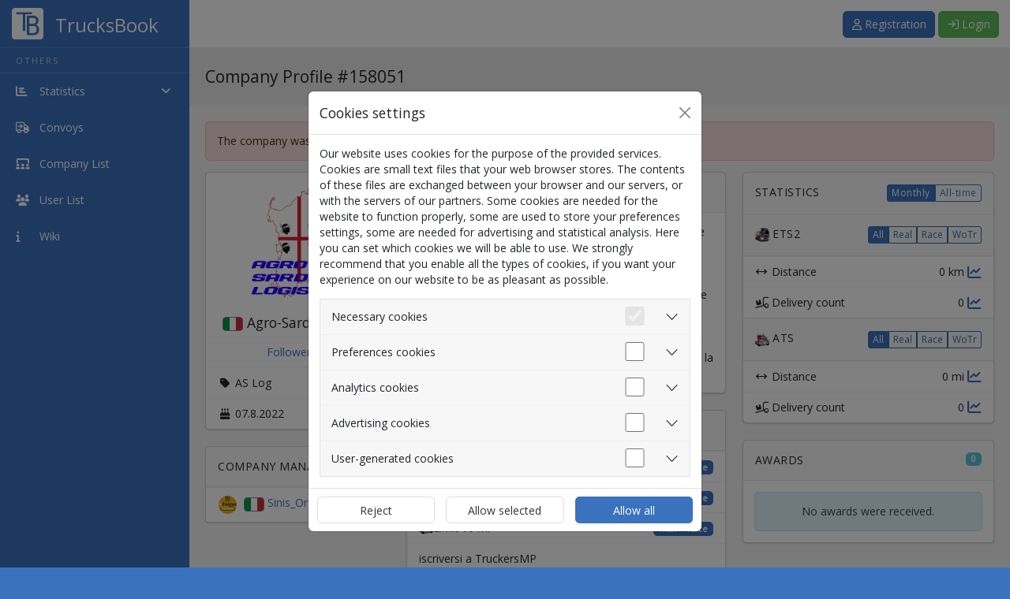

--- FILE ---
content_type: text/html; charset=UTF-8
request_url: https://trucksbook.eu/company/158051
body_size: 7811
content:
<!DOCTYPE html>
<html lang="en" data-moment-locale="en-GB" >
<head>
 <meta charset="utf-8">
 <meta name="viewport" content="width=device-width, initial-scale=1">
 <meta name="author" content="Filip Musal" />
 <meta name="keyword" content="Trucksbook, logbook, euro truck simulator, american truck simulator, virtual truck companies" />
 <link rel="shortcut icon" href="https://trucksbook.eu/data/system/favicon.ico" type="image/png">
 <title>Company Profile | TrucksBook</title>
 <link rel="preconnect" href="https://www.googletagmanager.com">

 <script id="boot-data" type="application/json">
 {"user":null}
 </script>

 <!-- Facebook -->
 <!--
 <meta property="og:locale" content="cs_CZ"/>
 <meta property="og:locale:alternate" content="en_EN"/>
 <meta property="og:locale:alternate" content="dalsi_jazyk"/>
 -->
 <meta property="og:site_name" content="TrucksBook"/>
 <meta property="og:title" content="Company Profile | TrucksBook"/>
 <meta property="og:url" content="https://trucksbook.eu/company/158051"/>
 <meta property="og:type" content="website"/>
 <meta property="og:description" content=""/>
 <meta property="og:image" content="https://trucksbook.eu/data/system/fb_logo.png"/>


 <link rel="apple-touch-icon" href="https://trucksbook.eu/data/system/apple-touch-icon.png">
 <link rel="icon" type="image/png" sizes="32x32" href="https://trucksbook.eu/data/system/favicon-32x32.png">
 <link rel="icon" type="image/png" sizes="16x16" href="https://trucksbook.eu/data/system/favicon-16x16.png">
 <link rel="manifest" href="/site.webmanifest">
 <link rel="mask-icon" href="https://trucksbook.eu/data/system/safari-pinned-tab.svg" color="#5bbad5">
 <meta name="apple-mobile-web-app-title" content="TrucksBook">
 <meta name="application-name" content="TrucksBook">
 <meta name="msapplication-TileColor" content="#2b5797">
 <meta name="theme-color" content="#2b5797">

 <link rel="stylesheet" href="https://trucksbook.eu/dist/css/logged.css?v=1.4.25[251202]">

 <link href='https://fonts.googleapis.com/css?family=Open+Sans' rel='stylesheet' type='text/css'>
 <link href="https://fonts.googleapis.com/css?family=Roboto" rel="stylesheet">

  <script async src="https://pagead2.googlesyndication.com/pagead/js/adsbygoogle.js?client=ca-pub-0238673679934753"
 crossorigin="anonymous"></script>


 <script>
 (adsbygoogle = window.adsbygoogle || []).requestNonPersonalizedAds=1;
  </script>



 <script>
 // Define dataLayer and the gtag function.
 window.dataLayer = window.dataLayer || [];
 function gtag(){dataLayer.push(arguments);}

 // Default to 'denied'.
 gtag('consent', 'default', {
 'ad_storage': 'denied',
 'analytics_storage': 'denied'
 });
 </script>
 <!-- Google Tag Manager -->
 <script>(function(w,d,s,l,i){w[l]=w[l]||[];w[l].push({'gtm.start':
 new Date().getTime(),event:'gtm.js'});var f=d.getElementsByTagName(s)[0],
 j=d.createElement(s),dl=l!='dataLayer'?'&l='+l:'';j.async=true;j.src=
 'https://www.googletagmanager.com/gtm.js?id='+i+dl;f.parentNode.insertBefore(j,f);
 })(window,document,'script','dataLayer','GTM-T2PBHGG');</script>
 <!-- End Google Tag Manager -->

  <script src="https://cdn.jsdelivr.net/npm/chart.js@4.4.1/dist/chart.umd.min.js"></script>

</head>

<body data-cdn="https://trucksbook.eu" data-premium="">

<!-- Google Tag Manager (noscript) -->
<noscript><iframe src="https://www.googletagmanager.com/ns.html?id=GTM-T2PBHGG"
 height="0" width="0" style="display:none;visibility:hidden"></iframe></noscript>
<!-- End Google Tag Manager (noscript) -->

<section>


 <div class="modal fade" id="cookieModal" tabindex="-1" aria-labelledby="exampleModalCenterTitle" data-bs-backdrop="static" data-bs-keyboard="false" aria-modal="true" role="dialog">
 <div class="modal-dialog modal-dialog-centered">
 <div class="modal-content">
 <div class="modal-header">
 <h4 class="modal-title" id="exampleModalCenterTitle">Cookies settings</h4>
 <button type="button" class="btn-close" data-bs-dismiss="modal" aria-label="Close"></button>
 </div>
 <form action="/cookies-consent" method="post" id="cookie_consent_form">
 <div class="modal-body">

 <p>Our website uses cookies for the purpose of the provided services. Cookies are small text files that your web browser stores. The contents of these files are exchanged between your browser and our servers, or with the servers of our partners. Some cookies are needed for the website to function properly, some are used to store your preferences settings, some are needed for advertising and statistical analysis. Here you can set which cookies we will be able to use. We strongly recommend that you enable all the types of cookies, if you want your experience on our website to be as pleasant as possible.</p>

 <div class="accordion accordion-flush border" id="accordionFlushExample">
 <div class="accordion-item">
 <h2 class="accordion-header" id="flush-headingOne">
 <button class="accordion-button collapsed p-0 pe-3" type="button" data-bs-toggle="collapse" data-bs-target="#flush-collapseOne" aria-expanded="false" aria-controls="flush-collapseOne">

 <div class="p-3 col">Necessary cookies</div>
 <div class="form-check form-switch h2" data-bs-toggle="collapse" data-bs-target="#">
 <input class="form-check-input m-0 me-3" type="checkbox" role="switch" checked disabled>

 </div>

 </button>
 </h2>
 <div id="flush-collapseOne" class="accordion-collapse collapse" aria-labelledby="flush-headingOne" data-bs-parent="#accordionFlushExample">
 <div class="accordion-body">These are basic cookies that are necessary for the proper behavior of our website and all its functions. They are mainly used to identify your user account, to manage consent to the use of cookies and also to protect our website against cyber attacks. Your consent is not required for these cookies and it is not even possible to remove it.</div>
 </div>
 </div>
 <div class="accordion-item">
 <h2 class="accordion-header" id="flush-headingFour">
 <button class="accordion-button collapsed p-0 pe-3" type="button" data-bs-toggle="collapse" data-bs-target="#flush-collapseFour" aria-expanded="false" aria-controls="flush-collapseThree">
 <div class="p-3 col">Preferences cookies</div>
 <div class="form-check form-switch h2" data-bs-toggle="collapse" data-bs-target="#">
 <input class="form-check-input m-0 me-3" type="checkbox" name="preferences" role="switch" id="preferences_checkbox" >

 </div>
 </button>
 </h2>
 <div id="flush-collapseFour" class="accordion-collapse collapse" aria-labelledby="flush-headingFour" data-bs-parent="#accordionFlushExample">
 <div class="accordion-body">These cookies allow the website to remember the choices you have made in the past, such as the language in which you want the site to be displayed. Without enabling these cookies, you will have to re-select certain preference settings each time you visit our website.</div>
 </div>
 </div>
 <div class="accordion-item">
 <h2 class="accordion-header" id="flush-headingThree">
 <button class="accordion-button collapsed p-0 pe-3" type="button" data-bs-toggle="collapse" data-bs-target="#flush-collapseThree" aria-expanded="false" aria-controls="flush-collapseThree">
 <div class="p-3 col">Analytics cookies</div>
 <div class="form-check form-switch h2" data-bs-toggle="collapse" data-bs-target="#">
 <input class="form-check-input m-0 me-3" type="checkbox" name="analytics" role="switch" id="analytics_checkbox" >

 </div>
 </button>
 </h2>
 <div id="flush-collapseThree" class="accordion-collapse collapse" aria-labelledby="flush-headingThree" data-bs-parent="#accordionFlushExample">
 <div class="accordion-body">These cookies gather information about how you use our website, the number of visits, the source of visits and other parameters. The collected data are gathered in an aggregated form, which does not allow us to trace the data to a specific user, so everything is completely anonymized. For this purpose, we use third-party applications Google Analytics and Google Tag Manager and their privacy policies can be read <a href="https://policies.google.com/privacy" target="_blank">here</a>. If you do not enable these cookies, we will not be able to analyze the performance of our website and optimize it for the easiest possible use.</div>
 </div>
 </div>
 <div class="accordion-item">
 <h2 class="accordion-header" id="flush-headingTwo">
 <button class="accordion-button collapsed p-0 pe-3" type="button" data-bs-toggle="collapse" data-bs-target="#flush-collapseTwo" aria-expanded="false" aria-controls="flush-collapseTwo">
 <div class="p-3 col">Advertising cookies</div>
 <div class="form-check form-switch h2" data-bs-toggle="collapse" data-bs-target="#">
 <input class="form-check-input m-0 me-3" type="checkbox" name="marketing" role="switch" id="marketing_checkbox" >

 </div>
 </button>
 </h2>
 <div id="flush-collapseTwo" class="accordion-collapse collapse" aria-labelledby="flush-headingTwo" data-bs-parent="#accordionFlushExample">
 <div class="accordion-body">These cookies track your online activity and help advertisers to provide more relevant ads or limit the number of times a given ad is shown to you. These information may be shared with other organizations or advertisers according to the Google Adsense's <a href="https://policies.google.com/privacy" target="_blank">privacy policy</a> we use for this purpose. If you do not enable these cookies, the ads will still be displayed to you, only they will not be relevant to you.</div>
 </div>
 </div>

 <div class="accordion-item">
 <h2 class="accordion-header" id="flush-headingFive">
 <button class="accordion-button collapsed p-0 pe-3" type="button" data-bs-toggle="collapse" data-bs-target="#flush-collapseFive" aria-expanded="false" aria-controls="flush-collapseFive">
 <div class="p-3 col">User-generated cookies</div>
 <div class="form-check form-switch h2" data-bs-toggle="collapse" data-bs-target="#">
 <input class="form-check-input m-0 me-3" type="checkbox" name="third_party" role="switch" id="3rdparty_checkbox" >

 </div>
 </button>
 </h2>
 <div id="flush-collapseFive" class="accordion-collapse collapse" aria-labelledby="flush-headingFive" data-bs-parent="#accordionFlushExample">
 <div class="accordion-body">Users can embed content on our website in the form of images or videos, e.g. within forum posts or within descriptions. These images and videos linked from external sources may carry third party cookies with them. If you do not enable these cookies, you will only see text links to them instead of the actual images or videos.</div>
 </div>
 </div>

 </div>

 </div>
 <div class="modal-footer p-0">
 <div class="row w-100">
 <div class="col-4 p-2">
 <button type="submit" name="action" value="deny" class="btn btn-secondary w-100 h-100" data-bs-dismiss="modal" id="consent-deny-btn">Reject</button>
 </div>
 <div class="col-4 p-2">
 <button type="submit" name="action" value="select" class="btn btn-secondary w-100 h-100" data-bs-dismiss="modal" id="consent-custom-btn">Allow selected</button>
 </div>
 <div class="col-4 p-2">
 <button type="submit" name="action" value="allow"  class="btn btn-primary w-100 h-100" data-bs-dismiss="modal" id="consent-allow-btn">Allow all</button>
 </div>
 </div>
 </div>
 </form>
 </div>
 </div>
 </div>

<!-- sidebar left start-->

 <div class="sidebar sidebar-hidden" id="sidebar">
 <div class="logo">
 <a href="/index">
 <img src="https://trucksbook.eu/components/assets/img/logo_white.png" alt="TrucksBook">
 <h1>TrucksBook</h1>
 </a>
 </div>

 <ul class="nav">
 
 <li>
 <h3 class="navigation-title">Others</h3>
 </li>


 <li class="menu-list ">

 <a role="button" data-bs-toggle="collapse" href="#collapseStats" aria-expanded="false" aria-controls="collapseStats" class="collapsed">
 <i class="fas fa-chart-bar"></i> <span>Statistics</span> <i class="fas fa-angle-right float-end"></i>
 </a>

 <ul class="child-list collapse" id="collapseStats">
 <li >
 <a href="/stat-world">
 <i class="fas fa-flag"></i> Countries
 </a>
 </li>

 <li >
 <a href="/company_stats">
 <i class="fas fa-building"></i> Companies
 </a>
 </li>

 <li >
 <a href="/player_stats">
 <i class="fas fa-user"></i> Players
 </a>
 </li>


 </ul>

 </li>

 


 <li >
 <a href="/convoys">
 <i class="far fa-truck-arrow-right"></i> <span>Convoys</span>  </a>
 </li>

 
 <li >
 <a href="/companies">
 <i class="fas fa-users-class"></i> <span>Company List</span>
 </a>
 </li>

 <li >
 <a href="/users">
 <i class="fas fa-users"></i> <span>User List</span>
 </a>
 </li>

 
 
 <li >
 <a href="/wiki">
 <i class="fas fa-info"></i> <span>Wiki</span>
 </a>
 </li>

 

 
 </ul>

 </div>

 
 <div class="main">

 <div class="header">
 <a class="toggle-btn" onclick="sidebarCollapse()">
 <i class="fas fa-lg fa-bars"></i>
 </a>
 <div class="logo-center">
 <a href="/index">
 <img style="max-width:40px; padding-bottom: 10px;"
 src="https://trucksbook.eu/components/assets/img/logo_white.png"
 alt="TrucksBook">
 <h1>TrucksBook</h1>
 </a>
 </div>
 <!--toggle button end-->
 <div class="notification profile">

  <div class="p-3">
 <button class="btn btn-primary" onclick="document.location.href='/registration'">
 <i class="far fa-user" aria-hidden="true"></i> Registration
 </button>
 <button type="button" class="btn btn-success" id="button-login-topbar" data-bs-toggle="modal" data-bs-target="#login">
 <i class="far fa-sign-in"></i> Login </button>
 </div>

  </div>
 </div>


  <!-- Modal -->
<div class="modal fade" id="login" tabindex="-1" role="dialog" aria-labelledby="myModalLabel">
 <div class="modal-dialog" role="document">
 <div class="modal-content">
 <div class="modal-header">
 <h5 class="modal-title">Log In</h5>
 <button type="button" class="btn-close" data-bs-dismiss="modal" aria-label="Close"></button>

 </div>
 <div class="modal-body">


 
 
 <form class="login-form" data-msg="#login-msg" id="secondForm" action="/login-user" method="post">
 <div class="form-group mb-2">
 <label for="email" class="form-label">Email</label>
 <input type="email" placeholder="Email" class="form-control" name="email" id="email" required>
 </div>

 <div class="form-group" style="margin-bottom: 8px">
 <label for="pass" class="form-label">Password</label>
 <input type="password" placeholder="Password" class="form-control" name="pass" id="pass" required>
 <div style="padding-top: 8px; position: relative;">
 <a href="/lost-password" class="float-right float-end user-select-none">Lost password?</a>
 <input type="checkbox" name="remember" id="remember" class="form-check-input ml-0 position-relative tb-checkbox">
 <label class="form-check-label tb-checkbox__label" for="remember">Remember</label>
 </div>
 </div>
 <div class="form-group clearfix">
 <span class="my-2 d-inline-block">
 <span id="login-msg"></span>
 </span>
 <button type="submit" class="btn btn-success float-right float-end">Log In</button>
 </div>
 </form>


 <form class="login-form" data-msg="#login-msg2" id="2fa" style="display:none" action="/login-2fa" method="post">
 <div class="form-group mb-3">
 <label for="2fa-code" class="form-label">Proceed by clicking on the link that was sent to your email or enter the verification code here.</label>
 <input type="text" placeholder="Verification code" class="form-control" name="code" id="2fa-code" required>
 </div>


 <div class="form-group clearfix">
 <span class="my-2 d-inline-block">
 <span id="login-msg2"></span>
 </span>
 <button type="submit" class="btn btn-success float-right float-end">Log In</button>
 </div>
 </form>


 <div id="login_error_no_retry" class="text-center" style="display: none;">

 <span class="fa-solid fa-triangle-exclamation fa-3x text-danger"></span>

 <p class="error-text text-danger">
  </p>
 <form action="/" class="send-and-hide" data-result="#error_result_msg">
 <div class="d-flex justify-content-center">
 <button type="submit" class="btn btn-primary" style="display: none;"></button>
 </div>
 </form>
 <p id="error_result_msg"></p>
 </div>

 </div>
 </div>
 </div>
</div>
 

 <!-- header section end-->





 <!-- page head start-->
 <div class="page-head d-flex flex-wrap">

 <h3 class="flex-grow-1">
 Company Profile #158051
 </h3>
  <div class="vertical-align-flex">
 <div>
 

 
 </div>
 </div>


 </div>
 <!-- page head end-->
 <!--body wrapper start-->
 <div class="wrapper">
 <div id="infoUp"></div>

  <div class="alert alert-danger">
 The company was dissolved at <span class="local-time" data-time="2023-06-09T20:23:35+02:00"></span>.
 </div>
 


 

 
 <div class="row">

 

 <div class="col-lg-3">
 <section class="card mb-4">
  <div class="text-center">
 <div style="background-image: url('https://trucksbook.eu/data/company/158051/profile-photos/1676129600.png'); margin: 20px auto; float:none;"
 class="avatar avatar-big rounded"></div>
 <h4>
 <img src="https://trucksbook.eu/data/system/flags/small/it.png"
 title="Italy" class="flag-small"/>
 Agro-Sarda Logistic
 </h4>
 </div>

 <div class="profile-info">


 <div class="profile-info-item d-flex justify-content-evenly">

 <a href="#modal-follows" class="manual-load open-tab" data-load="#followers-list"
 data-bs-toggle="modal" data-bs-target="#modal-follows">
 Followers: <span id="followers-count">0</span>
 </a>

 </div>


  <div class="profile-info-item">
 <i class="fas fa-fw fa-tag"></i>
 AS Log
 </div>
 
  <div class="profile-info-item">
 <i class="fas fa-fw fa-birthday-cake"></i>
 07.8.2022
 </div>
 
 

 
 


 </div>

 

 </section>


 
 <div class="card mb-4">
 <header class="card-header">
 Company Management
 </header>
 <div class="profile-info">


  <div class="profile-info-item flex-overflow">
 <div class="flex-grow-1">
  <div style="background-image: url('https://trucksbook.eu/data/user/368551/profile-photos/1759934730.png')"
 class="avatar avatar-small rounded"></div>
 <img class="d-none d-sm-inline flag-small" src="https://trucksbook.eu/data/system/flags/small/it.png" title="Italy" />  <a href="/profile/368551">Sinis_Orosis</a>
 <span class='icons-container'></span>
  </div>
 <span>
 Founder </span>
 </div>

 </div>
 </div>

  </div>


 <div class="col-lg-4 order-lg-3">


 <div class="card mb-4">
 <header class="card-header">
 Statistics

 <div class="btn-group btn-group-tight float-end text-defaultcase change-links" role="group">

 <input type="radio" class="btn-check" name="btnradio" id="btnradio1" autocomplete="off" checked>
 <label class="btn btn-xs btn-outline-primary" for="btnradio1"
 data-value="month">Monthly</label>

 <input type="radio" class="btn-check" name="btnradio" id="btnradio2" autocomplete="off">
 <label class="btn btn-xs btn-outline-primary" for="btnradio2"
 data-value="all">All-time</label>

 </div>
 </header>

  

 <header class="card-header clearfix ">

 <img class="mr-1" src="https://trucksbook.eu/data/system/icon_ets2.png" height="18" width="18"
 alt="ETS2" title="Euro Truck Simulator 2">
 ETS2

 <div class="float-end">
 <div class="btn-group btn-group-tight" role="group">
 <button class="btn btn-primary btn-xs change-content change-content-siblings"
 data-url="/components/app/company/game_overview.php?company=158051&game=1&stat=0"
 data-target="#overview1">
 All
 </button>
 <button class="btn btn-bordered btn-xs change-content change-content-siblings"
 data-url="/components/app/company/game_overview.php?company=158051&game=1&stat=1"
 data-target="#overview1">
 Real
 </button>
 <button class="btn btn-bordered btn-xs change-content change-content-siblings"
 data-url="/components/app/company/game_overview.php?company=158051&game=1&stat=2"
 data-target="#overview1">
 Race
 </button>
 <button class="btn btn-bordered btn-xs change-content change-content-siblings"
 data-url="/components/app/company/game_overview.php?company=158051&game=1&stat=3"
 data-target="#overview1">
 WoTr
 </button>
 </div>
 </div>


 </header>
 <div class="lazy-load"
 data-url="/components/app/company/game_overview.php?company=158051&game=1&stat=0"
 id="overview1">


 </div>


 

 <header class="card-header clearfix  border-top ">

 <img class="mr-1" src="https://trucksbook.eu/data/system/icon_ats.png" height="18" width="18"
 alt="ATS" title="American Truck Simulator">
 ATS

 <div class="float-end">
 <div class="btn-group btn-group-tight" role="group">
 <button class="btn btn-primary btn-xs change-content change-content-siblings"
 data-url="/components/app/company/game_overview.php?company=158051&game=2&stat=0"
 data-target="#overview2">
 All
 </button>
 <button class="btn btn-bordered btn-xs change-content change-content-siblings"
 data-url="/components/app/company/game_overview.php?company=158051&game=2&stat=1"
 data-target="#overview2">
 Real
 </button>
 <button class="btn btn-bordered btn-xs change-content change-content-siblings"
 data-url="/components/app/company/game_overview.php?company=158051&game=2&stat=2"
 data-target="#overview2">
 Race
 </button>
 <button class="btn btn-bordered btn-xs change-content change-content-siblings"
 data-url="/components/app/company/game_overview.php?company=158051&game=2&stat=3"
 data-target="#overview2">
 WoTr
 </button>
 </div>
 </div>


 </header>
 <div class="lazy-load"
 data-url="/components/app/company/game_overview.php?company=158051&game=2&stat=0"
 id="overview2">


 </div>


 
 </div>


 

 <div class="card mb-4">
 <header class="card-header">
 Awards
 <span class="float-end badge text-bg-info">
 0
 </span>
 </header>
 

  <div class="card-body">
 <div class="alert alert-info mb-0 text-center">
 No awards were received.
 </div>
 </div>
 

 </div>


 </div>


 <div class="col-lg-5 order-lg-2">

  <div class="card mb-4">
 <header class="card-header">
 Company Description
 </header>
 <div class="card-body">
  Una Nuova Azienda che verte molto sul tema agricolo e forestale. Quà noi ci mettiamo a trasportare un pò di tutto inerente a questo tema in tutta europa a partire dalla sede principale in olbia per poi andare ovunque, anche in america e vicecersa. Sei uno a cui piacere avere più di 1 camion ? nessun problema con noi puoi averne diversi tuoi a tema aziendale. Tra l&#039;altro potrete vedere che stò cercando chiunque dagli autisti al personale per aiutarmi a gestire meglio la mia aziendina :D Se vi piace la mia idea siete i benvenuti.
 </div>
 </div>
 

 <section class="card mb-4">
 <header class="card-header">
 Company Rules
 </header>
 <div class="profile-info">
 
 <div class="profile-info-item flex-overflow">

  <span class="far fa-globe" style="line-height: 18px; font-size: 18px"></span>
 

  Limit

 10

 km


 <div class="text-end flex-grow-1">
 <span class="badge text-bg-primary" style="cursor:default">

 Real + Race </span>
 </div>

 

 </div>
 
 <div class="profile-info-item flex-overflow">

  <img src="https://trucksbook.eu/data/system/icon_ets2.png" height="18" width="18"
 alt="ETS2" title="Euro Truck Simulator 2">

 

  Limit

 10

 km


 <div class="text-end flex-grow-1">
 <span class="badge text-bg-primary" style="cursor:default">

 Real + Race </span>
 </div>

 

 </div>
 
 <div class="profile-info-item flex-overflow">

  <img src="https://trucksbook.eu/data/system/icon_ats.png" height="18" width="18"
 alt="ATS" title="American Truck Simulator">

 

  Limit

 10

 mi


 <div class="text-end flex-grow-1">
 <span class="badge text-bg-primary" style="cursor:default">

 Real + Race </span>
 </div>

 

 </div>
 

  <div class="profile-info-item">
   iscriversi a TruckersMP <br />
Avere discord 
 </div>
  </div>
 </section>


  </div>


 

 </div>
 <!-- /.row -->


 </div>

  
 <div id="modal-follows" class="modal fade" role="dialog">
 <div class="modal-dialog modal-sm">

 <!-- Modal content-->
 <div class="modal-content">
 <div class="modal-header">
 <h4 class="modal-title">Following overview</h4>
 <button type="button" class="btn-close" data-bs-dismiss="modal" aria-label="Close"></button>
 </div>

 <ul class="nav nav-tabs" id="follow-tabs" role="tablist">

 <li role="presentation" class="nav-item manual-load" data-load="#followers-list">
 <a href="#followers-list" id="followers-tab" class="active nav-link" role="tab" data-bs-toggle="tab" aria-controls="home" aria-expanded="true">
 Followers
 </a>
 </li>


 </ul>
 <div class="tab-content">

 <div id="followers-list" class="tab-pane fade active show modal-list" data-url="/company-followers-list/158051">
 <div class="modal-body big-bold-text text-center">
 <i class="far fa-circle-notch fa-spin fa-fw"></i>
 Loading
 </div>
 </div>

 
 </div>
 <div class="modal-footer">
 <button type="button" class="btn btn-secondary" data-bs-dismiss="modal">Close</button>
 </div>

 </div>

 </div>
</div>


 <!--body wrapper end-->

<footer class="row m-0 p-0">
 <div class="col">
 <div class="p-3 text-center">
 2026 &copy; <a href="/about">TrucksBook</a>&nbsp;-&nbsp;version: <a href="/changelog/" class="tb_web_version">1.4.25 [251202]</a> |
 <a href="/terms-of-use">Terms and Conditions</a>
 |
 <a href="/rules">Rules</a>
 |
 <a href="/cookies-policy">Cookies Policy</a>
 |
 <img data-bs-toggle="modal" data-bs-target="#language" class="language-flag" src="https://trucksbook.eu/data/system/flags/gb.png" alt="en">
 <a href="#" data-bs-toggle="modal" data-bs-target="#language">
 English
 </a>
 </div>
 </div>
 </footer>

</div>

<div class="modal fade" id="language" tabindex="-1" role="dialog" aria-labelledby="myModalLabel">
 <div class="modal-dialog" role="document">
 <div class="modal-content">
 <div class="modal-header">
 <h4 class="modal-title" id="myModalLabel">Language Selection</h4>
 <button type="button" class="btn-close" data-bs-dismiss="modal" aria-label="Close"></button>
 </div>

 <div class="modal-body row">

  <div class="col-sm-6">
 <div class="lang-select " data-lang="bg">
 <img style=" max-width: 50px; margin:3px; border: 1px solid grey;" src="https://trucksbook.eu/data/system/flags/bg.png" alt="bg">
 Български
 </div>
 </div>
  <div class="col-sm-6">
 <div class="lang-select " data-lang="cs">
 <img style=" max-width: 50px; margin:3px; border: 1px solid grey;" src="https://trucksbook.eu/data/system/flags/cz.png" alt="cs">
 Čeština
 </div>
 </div>
  <div class="col-sm-6">
 <div class="lang-select " data-lang="da">
 <img style=" max-width: 50px; margin:3px; border: 1px solid grey;" src="https://trucksbook.eu/data/system/flags/dk.png" alt="da">
 Dansk
 </div>
 </div>
  <div class="col-sm-6">
 <div class="lang-select " data-lang="de">
 <img style=" max-width: 50px; margin:3px; border: 1px solid grey;" src="https://trucksbook.eu/data/system/flags/de.png" alt="de">
 Deutsch
 </div>
 </div>
  <div class="col-sm-6">
 <div class="lang-select  lang-select-active " data-lang="en">
 <img style=" max-width: 50px; margin:3px; border: 1px solid grey;" src="https://trucksbook.eu/data/system/flags/gb.png" alt="en">
 English
 </div>
 </div>
  <div class="col-sm-6">
 <div class="lang-select " data-lang="es">
 <img style=" max-width: 50px; margin:3px; border: 1px solid grey;" src="https://trucksbook.eu/data/system/flags/es.png" alt="es">
 Español
 </div>
 </div>
  <div class="col-sm-6">
 <div class="lang-select " data-lang="fr">
 <img style=" max-width: 50px; margin:3px; border: 1px solid grey;" src="https://trucksbook.eu/data/system/flags/fr.png" alt="fr">
 Français
 </div>
 </div>
  <div class="col-sm-6">
 <div class="lang-select " data-lang="hr">
 <img style=" max-width: 50px; margin:3px; border: 1px solid grey;" src="https://trucksbook.eu/data/system/flags/hr.png" alt="hr">
 Hrvatski
 </div>
 </div>
  <div class="col-sm-6">
 <div class="lang-select " data-lang="hu">
 <img style=" max-width: 50px; margin:3px; border: 1px solid grey;" src="https://trucksbook.eu/data/system/flags/hu.png" alt="hu">
 Magyar
 </div>
 </div>
  <div class="col-sm-6">
 <div class="lang-select " data-lang="it">
 <img style=" max-width: 50px; margin:3px; border: 1px solid grey;" src="https://trucksbook.eu/data/system/flags/it.png" alt="it">
 Italiano
 </div>
 </div>
  <div class="col-sm-6">
 <div class="lang-select " data-lang="lt">
 <img style=" max-width: 50px; margin:3px; border: 1px solid grey;" src="https://trucksbook.eu/data/system/flags/lt.png" alt="lt">
 Lietuvių
 </div>
 </div>
  <div class="col-sm-6">
 <div class="lang-select " data-lang="nb">
 <img style=" max-width: 50px; margin:3px; border: 1px solid grey;" src="https://trucksbook.eu/data/system/flags/no.png" alt="nb">
 Norsk
 </div>
 </div>
  <div class="col-sm-6">
 <div class="lang-select " data-lang="nl">
 <img style=" max-width: 50px; margin:3px; border: 1px solid grey;" src="https://trucksbook.eu/data/system/flags/nl.png" alt="nl">
 Nederlands
 </div>
 </div>
  <div class="col-sm-6">
 <div class="lang-select " data-lang="pl">
 <img style=" max-width: 50px; margin:3px; border: 1px solid grey;" src="https://trucksbook.eu/data/system/flags/pl.png" alt="pl">
 Polski
 </div>
 </div>
  <div class="col-sm-6">
 <div class="lang-select " data-lang="pt_br">
 <img style=" max-width: 50px; margin:3px; border: 1px solid grey;" src="https://trucksbook.eu/data/system/flags/br.png" alt="pt_br">
 Português (BR)
 </div>
 </div>
  <div class="col-sm-6">
 <div class="lang-select " data-lang="ro">
 <img style=" max-width: 50px; margin:3px; border: 1px solid grey;" src="https://trucksbook.eu/data/system/flags/ro.png" alt="ro">
 Română
 </div>
 </div>
  <div class="col-sm-6">
 <div class="lang-select " data-lang="ru">
 <img style=" max-width: 50px; margin:3px; border: 1px solid grey;" src="https://trucksbook.eu/data/system/flags/ru.png" alt="ru">
 Pусский
 </div>
 </div>
  <div class="col-sm-6">
 <div class="lang-select " data-lang="sk">
 <img style=" max-width: 50px; margin:3px; border: 1px solid grey;" src="https://trucksbook.eu/data/system/flags/sk.png" alt="sk">
 Slovenčina
 </div>
 </div>
  <div class="col-sm-6">
 <div class="lang-select " data-lang="sl">
 <img style=" max-width: 50px; margin:3px; border: 1px solid grey;" src="https://trucksbook.eu/data/system/flags/si.png" alt="sl">
 Slovenščina
 </div>
 </div>
  <div class="col-sm-6">
 <div class="lang-select " data-lang="sr_sp">
 <img style=" max-width: 50px; margin:3px; border: 1px solid grey;" src="https://trucksbook.eu/data/system/flags/rs.png" alt="sr_sp">
 Српски
 </div>
 </div>
  <div class="col-sm-6">
 <div class="lang-select " data-lang="sv">
 <img style=" max-width: 50px; margin:3px; border: 1px solid grey;" src="https://trucksbook.eu/data/system/flags/se.png" alt="sv">
 Svenska
 </div>
 </div>
  <div class="col-sm-6">
 <div class="lang-select " data-lang="tr">
 <img style=" max-width: 50px; margin:3px; border: 1px solid grey;" src="https://trucksbook.eu/data/system/flags/tr.png" alt="tr">
 Türkçe
 </div>
 </div>
  <div class="col-sm-6">
 <div class="lang-select " data-lang="uk">
 <img style=" max-width: 50px; margin:3px; border: 1px solid grey;" src="https://trucksbook.eu/data/system/flags/ua.png" alt="uk">
 Українська
 </div>
 </div>
  <div class="col-sm-6">
 <div class="lang-select " data-lang="zh">
 <img style=" max-width: 50px; margin:3px; border: 1px solid grey;" src="https://trucksbook.eu/data/system/flags/cn.png" alt="zh">
 简体中文
 </div>
 </div>
 

 </div>

 </div>
 </div>
</div>

<div class="modal fade" id="import" tabindex="-1" role="dialog">
 <div class="modal-dialog">
 <div class="modal-content">
 <div class="modal-header">
 <h4 class="modal-title">Import tracking</h4>
 <button type="button" class="btn-close" data-bs-dismiss="modal" aria-label="Close"></button>
 </div>

 <form method="post" enctype="multipart/form-data" action="">
 <div class="modal-body">
 <p>Before the route tracking expires, premium users can download it using the button on the job detail page. After the route tracking expires, you can then view the downloaded file using this form.</p>

 <input type="file" accept=".trucksbook" class="form-control" name="deliveryImport" id="deliveryImport">

 </div>
 <div class="modal-footer">
 <span class="result-error text-danger d-none">Tracking file is corrupted.</span>
 <span class="result-ok text-success d-none">Tracking file is valid.</span>
 <span class="result-loading text-info d-none"><i class="fas fa-circle-notch fa-spin"></i></span>
 <button type="submit" name="submit" class="btn btn-primary" disabled>Import</button>
 </div>
 </form>
 </div>
 </div>
</div>

<!-- body content end-->
</section>



<!-- JavaScript Bundle with Popper -->
<script src="/dist/assets/bootstrap-D38AYFas.js" type="module"></script>
<script src="/dist/assets/logged-BqhoB1UL.js" type="module"></script>
<link rel="stylesheet" href="/dist/assets/photoswipe-lightbox-cPPnkASS.css">

 <script src="/dist/assets/company-DD5MKyHf.js" type="module"></script>

<script>
 function sidebarCollapse(){
 if ( document.getElementById("sidebar").className.match(/(?:^|\s)sidebar-hidden(?!\S)/) )
 {
 document.getElementById("sidebar").className = "sidebar";
 }
 else
 {
 document.getElementById("sidebar").className = "sidebar sidebar-hidden";
 }
 }


 if ('serviceWorker' in navigator) {
 navigator.serviceWorker.register('/sw.js?v=2');
 }

</script>


<div class="toast-container position-fixed bottom-0 end-0 p-3"></div>
<script defer src="https://static.cloudflareinsights.com/beacon.min.js/vcd15cbe7772f49c399c6a5babf22c1241717689176015" integrity="sha512-ZpsOmlRQV6y907TI0dKBHq9Md29nnaEIPlkf84rnaERnq6zvWvPUqr2ft8M1aS28oN72PdrCzSjY4U6VaAw1EQ==" data-cf-beacon='{"version":"2024.11.0","token":"1a2e4c7e1b8e48eba3d755ab052074d6","server_timing":{"name":{"cfCacheStatus":true,"cfEdge":true,"cfExtPri":true,"cfL4":true,"cfOrigin":true,"cfSpeedBrain":true},"location_startswith":null}}' crossorigin="anonymous"></script>
</body>
</html>


--- FILE ---
content_type: text/html; charset=UTF-8
request_url: https://trucksbook.eu/components/app/company/game_overview.php?company=158051&game=1&stat=0
body_size: 1861
content:
<div class="profile-info">

    


    <div class="profile-info-item">
        <span class="far fa-arrows-left-right fa-fw"></span>
        Distance
        <span class="float-end">
            0            km            <a data-bs-toggle="modal" class="ml-1" data-bs-target="#ChartModal1-distance" href="#graph1-distance"><i class="fas fa-lg fa-chart-line" aria-hidden="true" title="Distance progress"></i></a>
        </span>
    </div>
    <div class="profile-info-item">
        <span class="far fa-truck-loading fa-fw"></span>
        Delivery count
        <span class="float-end">
            0            <a data-bs-toggle="modal" class="ml-1" data-bs-target="#ChartModal1-count" href="#graph1-count"><i class="fas fa-lg fa-chart-line" aria-hidden="true" title="Delivery count progress"></i></a>
        </span>
    </div>

    
</div>


<div id="ChartModal1-distance" class="modal fade" role="dialog">
    <div class="modal-dialog">

        <!-- Modal content-->
        <div class="modal-content">
            <div class="modal-header">
                <h5 class="modal-title">
                    Distance progress - ETS2 -
                    Total                </h5>
                <button type="button" class="btn-close" data-bs-dismiss="modal" aria-label="Close"></button>
            </div>
            <div class="modal-body">

                <div class="form-group">
                    <label for="select_1_distance">Period</label>
                    <select class="form-select select-chart-period-distance" data-chart="1_chart_distance" data-src="/company-game-overview-data/158051?game=1&stat=0&data=distance&period=" id="select_1_distance">
                        <option value="last12">Last 12 months</option>
                                                    <option value="2026">2026</option>
                                                    <option value="2025">2025</option>
                                                    <option value="2024">2024</option>
                                                    <option value="2023">2023</option>
                                                    <option value="2022">2022</option>
                                                    <option value="2021">2021</option>
                                                    <option value="2020">2020</option>
                                                    <option value="2019">2019</option>
                                                    <option value="2018">2018</option>
                                                    <option value="2017">2017</option>
                                                    <option value="2016">2016</option>
                        
                    </select>
                </div>

                
                <canvas id="1_chart_distance" width="400" height="400"></canvas>
                <script>
                    (() => {
                        const distance_string = "displayed company";
                        const count_string = "my company";
                        const ctx = document.getElementById("1_chart_distance");
                        const skipped = (ctx, value) => ctx.p0.skip || ctx.p1.skip ? value : undefined;
                        let myChart = new Chart(ctx, {
                            type: 'line',
                            data: {
                                labels: [],
                                datasets: [
                                                                        {
                                        label: count_string,
                                        data: [],

                                        borderColor: [
                                            'rgba(25,125,0,1)',
                                        ],
                                        backgroundColor: 'rgba(25,125,0,0.8)',
                                        borderWidth: 3,
                                        fill: false,
                                        pointRadius: 5,
                                        pointHoverRadius: 8,
                                        segment: {
                                            borderColor: ctx => skipped(ctx, 'rgb(0,0,0,0.2)'),
                                            borderDash: ctx => skipped(ctx, [6, 6]),
                                        }
                                    }]
                            },
                            options: {
                                spanGaps: true,
                                layout: {
                                    padding: {
                                        top: 10,
                                        bottom: 10
                                    }
                                },

                                animation: false,

                                scales: {
                                    x:{
                                        ticks:{
                                                                                    }
                                    },
                                    y: {

                                        reverse: false,
                                        beginAtZero: true,
                                        ticks: {
                                            // forces step size to be 50 units
                                            stepSize: 1000,
                                                                                    },
                                        min: 0,


                                    }
                                },
                                plugins: {
                                    tooltip: {
                                        backgroundColor: 'rgba(0,0,0,0.8)',
                                        titleColor: '#fff',
                                        bodyColor: '#fff',
                                        boxPadding: 5,
                                        borderColor: 'rgba(46,109,164,0.8)',
                                        borderWidth: 2
                                    },
                                    legend: {
                                        labels:{
                                                                                    }
                                    }
                                }
                            }
                        });

                        const chartModal = document.getElementById("ChartModal1-distance");

                        chartModal.addEventListener('show.bs.modal', function () {
                            const select = chartModal.querySelector(".select-chart-period-distance");
                            select.dispatchEvent(new Event('change'));
                        });


                        const select = document.getElementById("select_1_distance");

                        select.addEventListener('change', (e) => {

                            const t = e.currentTarget;

                            fetch(t.dataset.src + t.options[t.selectedIndex].value,
                                {
                                    method: "GET"
                                }
                            ).then(response => response.json())
                                .then(data => {

                                    myChart.data.labels = data.labels;
                                    myChart.data.datasets[0].data = data.values.selected_company;
                                    if (myChart.data.datasets[1]) myChart.data.datasets[1].data = data.values.my_company;
                                    myChart.update();

                                });
                        });

                    })()

                </script>

            </div>

        </div>
    </div>
</div>

                <div id="ChartModal1-count" class="modal fade" role="dialog">
                    <div class="modal-dialog">

                        <!-- Modal content-->
                        <div class="modal-content">
                            <div class="modal-header">
                                <h5 class="modal-title">
                                    Delivery count progress - ETS2 -
                                    Total                                </h5>
                                <button type="button" class="btn-close" data-bs-dismiss="modal" aria-label="Close"></button>
                            </div>
                            <div class="modal-body">

                                <div class="form-group">
                                    <label for="select_1_count">Period</label>
                                    <select class="form-select select-chart-period-count" data-chart="1_chart_count" data-src="/company-game-overview-data/158051?game=1&stat=0&data=count&period=" id="select_1_count">
                                        <option value="last12">Last 12 months</option>
                                                                                    <option value="2026">2026</option>
                                                                                    <option value="2025">2025</option>
                                                                                    <option value="2024">2024</option>
                                                                                    <option value="2023">2023</option>
                                                                                    <option value="2022">2022</option>
                                                                                    <option value="2021">2021</option>
                                                                                    <option value="2020">2020</option>
                                                                                    <option value="2019">2019</option>
                                                                                    <option value="2018">2018</option>
                                                                                    <option value="2017">2017</option>
                                                                                    <option value="2016">2016</option>
                                        
                                    </select>
                                </div>

                                
                                <canvas id="1_chart_count" width="400" height="400"></canvas>
                                <script>
                                    (() => {

                                        const distance_string = "displayed company";
                                        const count_string = "my company";
                                        const ctx = document.getElementById("1_chart_count");
                                        const skipped = (ctx, value) => ctx.p0.skip || ctx.p1.skip ? value : undefined;
                                        let myChart = new Chart(ctx, {
                                            type: 'line',
                                            data: {
                                                labels: [],
                                                datasets: [
                                                                                                        {
                                                        label: count_string,
                                                        data: [],

                                                        borderColor: [
                                                            'rgba(25,125,0,1)',
                                                        ],
                                                        backgroundColor: 'rgba(25,125,0,0.8)',
                                                        borderWidth: 3,
                                                        fill: false,
                                                        pointRadius: 5,
                                                        pointHoverRadius: 8,
                                                        segment: {
                                                            borderColor: ctx => skipped(ctx, 'rgb(0,0,0,0.2)'),
                                                            borderDash: ctx => skipped(ctx, [6, 6]),
                                                        }
                                                    }]
                                            },
                                            options: {
                                                spanGaps: true,
                                                layout: {
                                                    padding: {
                                                        top: 10,
                                                        bottom: 10
                                                    }
                                                },

                                                animation: false,

                                                scales: {
                                                    x:{
                                                        ticks:{
                                                                                                                    }
                                                    },
                                                    y: {

                                                        reverse: false,
                                                        beginAtZero: true,
                                                        ticks: {
                                                            // forces step size to be 50 units
                                                            stepSize: 1000,
                                                                                                                    },
                                                        min: 0,


                                                    }
                                                },
                                                plugins: {
                                                    tooltip: {
                                                        backgroundColor: 'rgba(0,0,0,0.8)',
                                                        titleColor: '#fff',
                                                        bodyColor: '#fff',
                                                        boxPadding: 5,
                                                        borderColor: 'rgba(46,109,164,0.8)',
                                                        borderWidth: 2
                                                    },
                                                    legend: {
                                                        labels:{
                                                                                                                    }
                                                    }
                                                }
                                            }
                                        });


                                        const chartModal = document.getElementById("ChartModal1-count");
                                        chartModal.addEventListener('show.bs.modal', function () {
                                            const select = chartModal.querySelector(".select-chart-period-count");
                                            select.dispatchEvent(new Event('change'));
                                        });

                                        const select = document.getElementById("select_1_count");
                                        select.addEventListener('change', (e) => {

                                            const t = e.currentTarget;

                                            fetch(t.dataset.src + t.options[t.selectedIndex].value,
                                                {
                                                    method: "GET"
                                                }
                                            ).then(response => response.json())
                                            .then(data => {

                                                myChart.data.labels = data.labels;
                                                myChart.data.datasets[0].data = data.values.selected_company;
                                                if(myChart.data.datasets[1]) myChart.data.datasets[1].data = data.values.my_company;
                                                myChart.update();

                                            });

                                        });


                                    })()

                                </script>

            </div>

        </div>

    </div>
</div>


--- FILE ---
content_type: text/html; charset=UTF-8
request_url: https://trucksbook.eu/components/app/company/game_overview.php?company=158051&game=2&stat=0
body_size: 1771
content:
<div class="profile-info">

    


    <div class="profile-info-item">
        <span class="far fa-arrows-left-right fa-fw"></span>
        Distance
        <span class="float-end">
            0            mi            <a data-bs-toggle="modal" class="ml-1" data-bs-target="#ChartModal2-distance" href="#graph2-distance"><i class="fas fa-lg fa-chart-line" aria-hidden="true" title="Distance progress"></i></a>
        </span>
    </div>
    <div class="profile-info-item">
        <span class="far fa-truck-loading fa-fw"></span>
        Delivery count
        <span class="float-end">
            0            <a data-bs-toggle="modal" class="ml-1" data-bs-target="#ChartModal2-count" href="#graph2-count"><i class="fas fa-lg fa-chart-line" aria-hidden="true" title="Delivery count progress"></i></a>
        </span>
    </div>

    
</div>


<div id="ChartModal2-distance" class="modal fade" role="dialog">
    <div class="modal-dialog">

        <!-- Modal content-->
        <div class="modal-content">
            <div class="modal-header">
                <h5 class="modal-title">
                    Distance progress - ATS -
                    Total                </h5>
                <button type="button" class="btn-close" data-bs-dismiss="modal" aria-label="Close"></button>
            </div>
            <div class="modal-body">

                <div class="form-group">
                    <label for="select_2_distance">Period</label>
                    <select class="form-select select-chart-period-distance" data-chart="2_chart_distance" data-src="/company-game-overview-data/158051?game=2&stat=0&data=distance&period=" id="select_2_distance">
                        <option value="last12">Last 12 months</option>
                                                    <option value="2026">2026</option>
                                                    <option value="2025">2025</option>
                                                    <option value="2024">2024</option>
                                                    <option value="2023">2023</option>
                                                    <option value="2022">2022</option>
                                                    <option value="2021">2021</option>
                                                    <option value="2020">2020</option>
                                                    <option value="2019">2019</option>
                                                    <option value="2018">2018</option>
                                                    <option value="2017">2017</option>
                                                    <option value="2016">2016</option>
                        
                    </select>
                </div>

                
                <canvas id="2_chart_distance" width="400" height="400"></canvas>
                <script>
                    (() => {
                        const distance_string = "displayed company";
                        const count_string = "my company";
                        const ctx = document.getElementById("2_chart_distance");
                        const skipped = (ctx, value) => ctx.p0.skip || ctx.p1.skip ? value : undefined;
                        let myChart = new Chart(ctx, {
                            type: 'line',
                            data: {
                                labels: [],
                                datasets: [
                                                                        {
                                        label: count_string,
                                        data: [],

                                        borderColor: [
                                            'rgba(25,125,0,1)',
                                        ],
                                        backgroundColor: 'rgba(25,125,0,0.8)',
                                        borderWidth: 3,
                                        fill: false,
                                        pointRadius: 5,
                                        pointHoverRadius: 8,
                                        segment: {
                                            borderColor: ctx => skipped(ctx, 'rgb(0,0,0,0.2)'),
                                            borderDash: ctx => skipped(ctx, [6, 6]),
                                        }
                                    }]
                            },
                            options: {
                                spanGaps: true,
                                layout: {
                                    padding: {
                                        top: 10,
                                        bottom: 10
                                    }
                                },

                                animation: false,

                                scales: {
                                    x:{
                                        ticks:{
                                                                                    }
                                    },
                                    y: {

                                        reverse: false,
                                        beginAtZero: true,
                                        ticks: {
                                            // forces step size to be 50 units
                                            stepSize: 1000,
                                                                                    },
                                        min: 0,


                                    }
                                },
                                plugins: {
                                    tooltip: {
                                        backgroundColor: 'rgba(0,0,0,0.8)',
                                        titleColor: '#fff',
                                        bodyColor: '#fff',
                                        boxPadding: 5,
                                        borderColor: 'rgba(46,109,164,0.8)',
                                        borderWidth: 2
                                    },
                                    legend: {
                                        labels:{
                                                                                    }
                                    }
                                }
                            }
                        });

                        const chartModal = document.getElementById("ChartModal2-distance");

                        chartModal.addEventListener('show.bs.modal', function () {
                            const select = chartModal.querySelector(".select-chart-period-distance");
                            select.dispatchEvent(new Event('change'));
                        });


                        const select = document.getElementById("select_2_distance");

                        select.addEventListener('change', (e) => {

                            const t = e.currentTarget;

                            fetch(t.dataset.src + t.options[t.selectedIndex].value,
                                {
                                    method: "GET"
                                }
                            ).then(response => response.json())
                                .then(data => {

                                    myChart.data.labels = data.labels;
                                    myChart.data.datasets[0].data = data.values.selected_company;
                                    if (myChart.data.datasets[1]) myChart.data.datasets[1].data = data.values.my_company;
                                    myChart.update();

                                });
                        });

                    })()

                </script>

            </div>

        </div>
    </div>
</div>

                <div id="ChartModal2-count" class="modal fade" role="dialog">
                    <div class="modal-dialog">

                        <!-- Modal content-->
                        <div class="modal-content">
                            <div class="modal-header">
                                <h5 class="modal-title">
                                    Delivery count progress - ATS -
                                    Total                                </h5>
                                <button type="button" class="btn-close" data-bs-dismiss="modal" aria-label="Close"></button>
                            </div>
                            <div class="modal-body">

                                <div class="form-group">
                                    <label for="select_2_count">Period</label>
                                    <select class="form-select select-chart-period-count" data-chart="2_chart_count" data-src="/company-game-overview-data/158051?game=2&stat=0&data=count&period=" id="select_2_count">
                                        <option value="last12">Last 12 months</option>
                                                                                    <option value="2026">2026</option>
                                                                                    <option value="2025">2025</option>
                                                                                    <option value="2024">2024</option>
                                                                                    <option value="2023">2023</option>
                                                                                    <option value="2022">2022</option>
                                                                                    <option value="2021">2021</option>
                                                                                    <option value="2020">2020</option>
                                                                                    <option value="2019">2019</option>
                                                                                    <option value="2018">2018</option>
                                                                                    <option value="2017">2017</option>
                                                                                    <option value="2016">2016</option>
                                        
                                    </select>
                                </div>

                                
                                <canvas id="2_chart_count" width="400" height="400"></canvas>
                                <script>
                                    (() => {

                                        const distance_string = "displayed company";
                                        const count_string = "my company";
                                        const ctx = document.getElementById("2_chart_count");
                                        const skipped = (ctx, value) => ctx.p0.skip || ctx.p1.skip ? value : undefined;
                                        let myChart = new Chart(ctx, {
                                            type: 'line',
                                            data: {
                                                labels: [],
                                                datasets: [
                                                                                                        {
                                                        label: count_string,
                                                        data: [],

                                                        borderColor: [
                                                            'rgba(25,125,0,1)',
                                                        ],
                                                        backgroundColor: 'rgba(25,125,0,0.8)',
                                                        borderWidth: 3,
                                                        fill: false,
                                                        pointRadius: 5,
                                                        pointHoverRadius: 8,
                                                        segment: {
                                                            borderColor: ctx => skipped(ctx, 'rgb(0,0,0,0.2)'),
                                                            borderDash: ctx => skipped(ctx, [6, 6]),
                                                        }
                                                    }]
                                            },
                                            options: {
                                                spanGaps: true,
                                                layout: {
                                                    padding: {
                                                        top: 10,
                                                        bottom: 10
                                                    }
                                                },

                                                animation: false,

                                                scales: {
                                                    x:{
                                                        ticks:{
                                                                                                                    }
                                                    },
                                                    y: {

                                                        reverse: false,
                                                        beginAtZero: true,
                                                        ticks: {
                                                            // forces step size to be 50 units
                                                            stepSize: 1000,
                                                                                                                    },
                                                        min: 0,


                                                    }
                                                },
                                                plugins: {
                                                    tooltip: {
                                                        backgroundColor: 'rgba(0,0,0,0.8)',
                                                        titleColor: '#fff',
                                                        bodyColor: '#fff',
                                                        boxPadding: 5,
                                                        borderColor: 'rgba(46,109,164,0.8)',
                                                        borderWidth: 2
                                                    },
                                                    legend: {
                                                        labels:{
                                                                                                                    }
                                                    }
                                                }
                                            }
                                        });


                                        const chartModal = document.getElementById("ChartModal2-count");
                                        chartModal.addEventListener('show.bs.modal', function () {
                                            const select = chartModal.querySelector(".select-chart-period-count");
                                            select.dispatchEvent(new Event('change'));
                                        });

                                        const select = document.getElementById("select_2_count");
                                        select.addEventListener('change', (e) => {

                                            const t = e.currentTarget;

                                            fetch(t.dataset.src + t.options[t.selectedIndex].value,
                                                {
                                                    method: "GET"
                                                }
                                            ).then(response => response.json())
                                            .then(data => {

                                                myChart.data.labels = data.labels;
                                                myChart.data.datasets[0].data = data.values.selected_company;
                                                if(myChart.data.datasets[1]) myChart.data.datasets[1].data = data.values.my_company;
                                                myChart.update();

                                            });

                                        });


                                    })()

                                </script>

            </div>

        </div>

    </div>
</div>


--- FILE ---
content_type: text/html; charset=utf-8
request_url: https://www.google.com/recaptcha/api2/aframe
body_size: 265
content:
<!DOCTYPE HTML><html><head><meta http-equiv="content-type" content="text/html; charset=UTF-8"></head><body><script nonce="q6-GeR3idaKIbs6ucIyQHw">/** Anti-fraud and anti-abuse applications only. See google.com/recaptcha */ try{var clients={'sodar':'https://pagead2.googlesyndication.com/pagead/sodar?'};window.addEventListener("message",function(a){try{if(a.source===window.parent){var b=JSON.parse(a.data);var c=clients[b['id']];if(c){var d=document.createElement('img');d.src=c+b['params']+'&rc='+(localStorage.getItem("rc::a")?sessionStorage.getItem("rc::b"):"");window.document.body.appendChild(d);sessionStorage.setItem("rc::e",parseInt(sessionStorage.getItem("rc::e")||0)+1);localStorage.setItem("rc::h",'1769112838232');}}}catch(b){}});window.parent.postMessage("_grecaptcha_ready", "*");}catch(b){}</script></body></html>